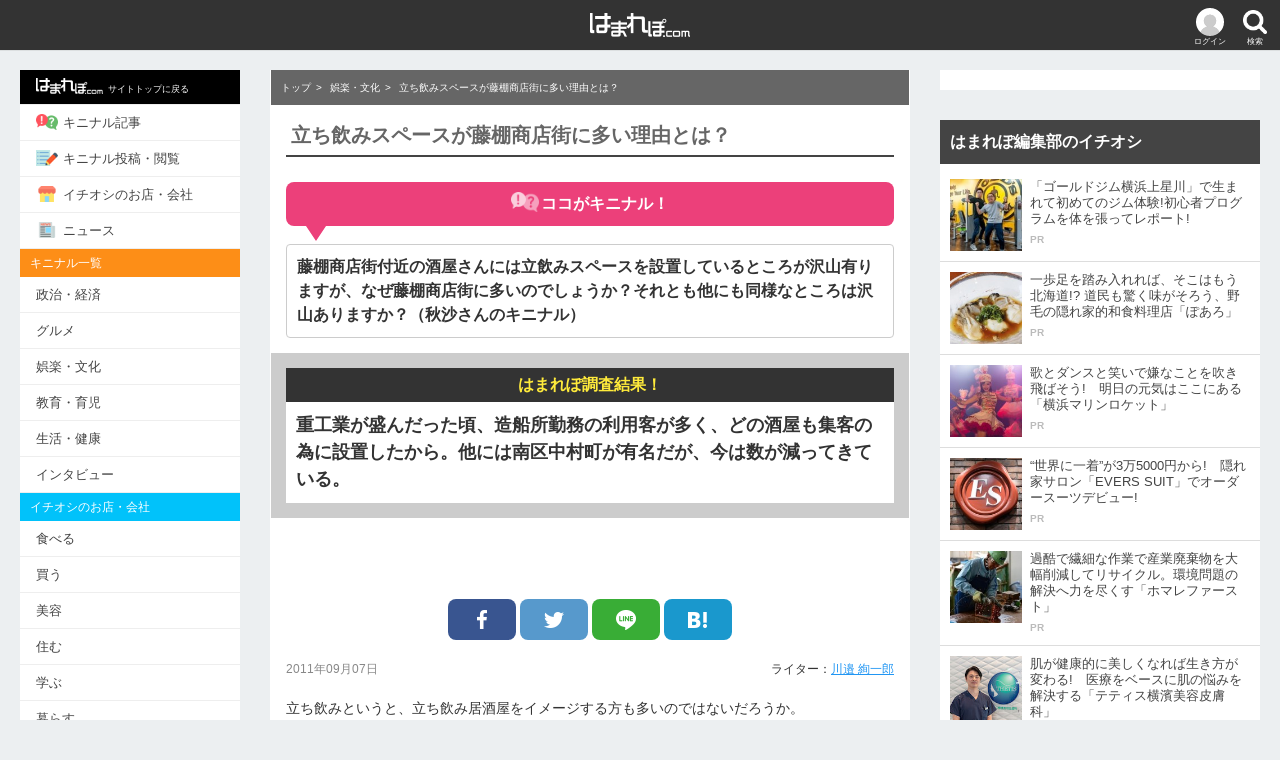

--- FILE ---
content_type: text/html; charset=UTF-8
request_url: https://hamarepo.com/story.php?story_id=462
body_size: 11415
content:
<!DOCTYPE html>
<html>
<head>
<base href="https://hamarepo.com">
<meta charset="UTF-8">
<meta http-equiv="X-UA-Compatible" content="IE=edge">
<meta name="viewport" content="width=device-width,initial-scale=1">
<title>立ち飲みスペースが藤棚商店街に多い理由とは？ - [はまれぽ.com]  横浜 川崎 湘南 神奈川県の地域情報サイト</title>
<meta content="立ち飲みスペースが藤棚商店街に多い理由とは？ - はまれぽ.com" name="title">
<meta name="robots" content="index,follow" />
<meta name="keywords" content="" />
<meta name="description" content="藤棚商店街付近の酒屋さんには立飲みスペースを設置しているところが沢山有りますが、なぜ藤棚商店街に多いのでしょうか？それとも他にも同様なところは沢山ありますか？ | 『はまれぽ.com』とは...横浜、川崎、湘南、神奈川県のキニナルお店、噂、スポット、変な場所、不思議なモノ、行政問題など真面目な疑問を徹底調査してレポートします。あなたがキニナル事をお寄せください。" />
<meta property="og:site_name" content="はまれぽ.com"/>
<meta property="article:publisher" content="https://www.facebook.com/hamarepocom/" />
<meta property="og:title" content="立ち飲みスペースが藤棚商店街に多い理由とは？ - はまれぽ.com 神奈川県の地域情報サイト" />
<meta property="og:description" content="藤棚商店街付近の酒屋さんには立飲みスペースを設置しているところが沢山有りますが、なぜ藤棚商店街に多いのでしょうか？それとも他にも同様なところは沢山ありますか？ | 『はまれぽ.com』とは...横浜、川崎、湘南、神奈川県のキニナルお店、噂、スポット、変な場所、不思議なモノ、行政問題など真面目な疑問を徹底調査してレポートします。あなたがキニナル事をお寄せください。"/>
<meta property="og:type"   content="article"/>
<meta property="og:url"    content="http://hamarepo.com/story.php?story_id=462"/>
<meta property="og:image"  content="http://hamarepo.com/story/images/462/title_image.jpg?200122_01"/>
<meta property="fb:app_id" content="199591593421006"/>

<meta name="twitter:card"  content="summary" />
<meta name="twitter:site"  content="@twitter_acount" />
<meta name="twitter:image" content="https://hamarepo.com/story/images/462/title_image.jpg" />

<link rel="canonical" href="https://hamarepo.com/story.php?story_id=462">
<link rel="stylesheet" href="css_2017/drawer.css?200122_01">
<link rel="stylesheet" href="css_2017/style.css?200122_01">
<link rel="apple-touch-icon" href="https://hamarepo.com/images/sp_icons/icon.png">
<script src="https://ajax.googleapis.com/ajax/libs/jquery/2.2.4/jquery.min.js"></script>
<script src="js_2017/jquery.jscroll.test.js"></script>

<script type="application/ld+json">
{
  "@context": "http://schema.org",
  "@type": "Organization",
  "name": "はまれぽ.com",
  "url": "https://hamarepo.com/",
  "logo": "https://hamarepo.com/images/sp_icons/icon.png",
  "sameAs": [
    "https://www.facebook.com/hamarepocom/",
    "https://twitter.com/hamarepo",
    "https://www.instagram.com/hamarepo/",
    "https://www.youtube.com/channel/UCPLAXvs6Q7YXVz-boyjqoXA"
  ]
}
</script>

<script type="application/ld+json">
{
  "@context": "http://schema.org",
  "@type": "BreadcrumbList",
  "itemListElement":
  [
    {
      "@type": "ListItem",
      "position": 1,
      "item":
      {
        "@id": "https://hamarepo.com",
        "name": "トップ"
      }
    },
    {
      "@type": "ListItem",
      "position": 2,
      "item":
      {
        "@id": "https://hamarepo.com/top.php?genre_id=2",
        "name": "娯楽・文化"
      }
    }  ]
}
</script>
<script type="application/ld+json">
{
  "@context" : "http://schema.org",
  "@type" : "Article",
  "name" : "立ち飲みスペースが藤棚商店街に多い理由とは？",
  "author" : {
    "@type" : "Person",
    "name" : "川邉 絢一郎"
  },
   "publisher": {
    "@type": "Organization",
    "name": "はまれぽ.com",
    "logo": {
      "@type": "ImageObject",
      "url": "https://hamarepo.com/img_2017/hamarepo-184x60.png",
      "width" : 184,
      "height": 60
    }
  },
  "headline": "立ち飲みスペースが藤棚商店街に多い理由とは？",
  "datePublished" : "2011-09-07",
  "image" : "https://hamarepo.com/story/images/462/title_image.jpg",
  "articleSection" : "藤棚商店街付近の酒屋さんには立飲みスペースを設置しているところが沢山有りますが、なぜ藤棚商店街に多いのでしょうか？それとも他にも同様なところは沢山ありますか？"
  ,"aggregateRating" : {
    "@type" : "AggregateRating",
    "bestRating"  : "100",
    "worstRating" : "0",
    "ratingValue" : "96.680497925311",
    "ratingCount" : "498"
  }
}
</script>
<!-- Google Analytics -->
<script>
	(function(i,s,o,g,r,a,m){i['GoogleAnalyticsObject']=r;i[r]=i[r]||function(){
			(i[r].q=i[r].q||[]).push(arguments)},i[r].l=1*new Date();a=s.createElement(o),
		m=s.getElementsByTagName(o)[0];a.async=1;a.src=g;m.parentNode.insertBefore(a,m)
	})(window,document,'script','https://www.google-analytics.com/analytics.js','ga');
	ga('create', 'UA-16475869-1', 'auto');
	ga('send', 'pageview');
</script>
<!-- End Google Analytics -->
<style>.pconly{display: block;} .sponly , .showapp{display: none;}</style>
	<!-- ヘッダー用_<head>のすぐ下に設置してください -->
	<script async src="https://securepubads.g.doubleclick.net/tag/js/gpt.js"></script>
	<script>
		!function(a9,a,p,s,t,A,g){if(a[a9])return;function q(c,r){a[a9]._Q.push([c,r])}a[a9]={init:function(){q("i",arguments)},fetchBids:function(){q("f",arguments)},setDisplayBids:function(){},targetingKeys:function(){return[]},_Q:[]};A=p.createElement(s);A.async=!0;A.src=t;g=p.getElementsByTagName(s)[0];g.parentNode.insertBefore(A,g)}("apstag",window,document,"script","//c.amazon-adsystem.com/aax2/apstag.js");

		apstag.init({
			pubID: 'c06cc614-f284-4373-8e7b-e334e4dcb9d3',
			adServer: 'googletag',
			simplerGPT: true
		});

		window.googletag = window.googletag || {cmd: []};

		var slot1;
		var slot2;
		var slot3;
		var slot4;
		var slot5;
		var slot6;
		var slot7;
		var slot8;

		googletag.cmd.push(function() {
			var SP_rect = googletag.sizeMapping()
				.addSize([770, 0], [])
				.addSize([360, 0], [336, 280])
				.addSize([0, 0], [300, 250])
				.build();
			var SP_banner = googletag.sizeMapping()
				.addSize([770, 0], [])
				.addSize([0, 0], [[320, 50], [320, 100]])
				.build();
			var PC_rect = googletag.sizeMapping()
				.addSize([770, 0], [300, 250])
				.addSize([0, 0], [])
				.build();
			var PC_300x600 = googletag.sizeMapping()
				.addSize([770, 0], [300, 600])
				.addSize([0, 0], [])
				.build();
			slot1 = googletag.defineSlot('/9176203/1694496', [[300, 250], [336, 280]], 'div-gpt-ad-1584589618087-0').defineSizeMapping(SP_rect).addService(googletag.pubads());
			slot2 = googletag.defineSlot('/9176203/1694497', [[336, 280], [300, 250]], 'div-gpt-ad-1584589655430-0').defineSizeMapping(SP_rect).addService(googletag.pubads());
			slot3 = googletag.defineSlot('/9176203/1694498', [[300, 250], [336, 280]], 'div-gpt-ad-1584589696113-0').defineSizeMapping(SP_rect).addService(googletag.pubads());
			slot4 = googletag.defineSlot('/9176203/1694499', [[320, 50], [320, 100]], 'div-gpt-ad-1584589743076-0').defineSizeMapping(SP_banner).addService(googletag.pubads());
			slot5 = googletag.defineSlot('/9176203/1694500', [[300, 250]], 'div-gpt-ad-1584589777375-0').defineSizeMapping(PC_rect).addService(googletag.pubads());
			slot6 = googletag.defineSlot('/9176203/1694501', [[336, 280], [300, 250]], 'div-gpt-ad-1584589819975-0').defineSizeMapping(PC_rect).addService(googletag.pubads());
			slot7 = googletag.defineSlot('/9176203/1694502', [[300, 250], [336, 280]], 'div-gpt-ad-1584589859926-0').defineSizeMapping(PC_rect).addService(googletag.pubads());
			slot8 = googletag.defineSlot('/9176203/1694503', [300, 600], 'div-gpt-ad-1584589906422-0').defineSizeMapping(PC_300x600).addService(googletag.pubads());
			googletag.pubads().disableInitialLoad(); //リクエストを待つ記述
			googletag.pubads().enableSingleRequest();
			googletag.pubads().collapseEmptyDivs(); //空のdivを閉じる
			googletag.enableServices();
		});

		googletag.cmd.push(function(){
			apstag.fetchBids({
					timeout: 2000 },
				function(bids) {
					apstag.setDisplayBids();
					googletag.pubads().refresh(); //広告をリフレッシュする記述
				});
		});
	</script>
</head>

<body class="drawer drawer--left drawer--sidebar">
	<header>
		<div class="header_wrap">

			<button type="button" class="drawer-toggle drawer-hamburger header_menu_btn"><img src="img_2017/icon-menu.png" alt="メニューボタン" ><p>メニュー</p></button>
			<div class="header_login_btn"><a href="member/menu/menu.php"><img src="img_2017/icon-login.png" alt="" ><p>ログイン</p></a></div>			<div id="header_search_btn" class="header_search_btn"><img src="img_2017/icon-search.png" alt="検索ボタン" ><p>検索</p></div>
			<h1 class="header-logo"><a href="https://hamarepo.com"><img src="img_2017/hamarepo-logo.png" alt="横浜のキニナル情報が見つかる！ はまれぽ.com" ></a></h1>

			<div id="header_search_box" class="header_search_box">
				<div id="search_section" class="search_inner">
					<form id="headSearchForm" name="headSearchForm" method="GET" action="https://hamarepo.com/search.php" enctype="multipart/form-data">
						<div class="clearfix">
							<div class="search_input_wrap"><input name="search" id="search" size="20" maxlength="2048" value="" placeholder="検索キーワードを入力" autocomplete="off" type="text"></div>
							<button id="search_btn" type="submit">検索</button>
						</div>
						<div id="site_search_switch" class="search_switch">
							<label id="kininaru_radio" class="search_label"><input name="search_rdo" value="1" id="search_kininaru" type="radio" checked><span>キニナル記事から探す</span></label>
							<label id="ichioshi_radio" class="search_label"><input name="search_rdo" value="2" id="search_ichioshi" type="radio"><span>キニナルお店・会社を探す</span></label>
						</div>
						<input id="search_post_type" name="post_type" value="ichioshi" type="hidden">
					</form>
				</div>
			</div>
		</div>
	</header>

	<div id="wrapper">
		<nav class="drawer-nav" role="">
			<div class="drawer-menu">
									<div class="drawer-login clearfix">
						<div class="drawer-login_l">
							<img src="img_2017/icon-login.png" alt="">
						</div>
						<div class="drawer-login_r">
							<p><span class="drawer-login_name">ゲスト</span>さん</p>
							<div><span><a href="member/menu/menu.php">ログイン・会員登録</a></span></div>
						</div>
					</div>
								<ul>
					<li style="background: #000;"><a href="https://hamarepo.com" style="color:#fff;font-size:9px;"><img src="img_2017/hamarepo-logo.png" class="drawer-menu_icon" alt="">サイトトップに戻る</a></li>
					<li><a href="https://hamarepo.com/top.php"><img src="img_2017/icon-kininaru.png" class="drawer-menu_icon" alt="">キニナル記事</a></li>
					<li><a href="https://hamarepo.com//kininaru.php"><img src="img_2017/icon-write.png" class="drawer-menu_icon" alt="">キニナル投稿・閲覧</a></li>
					<li><a href="https://hamarepo.com/ichioshi/"><img src="img_2017/icon-shop.png" class="drawer-menu_icon" alt="">イチオシのお店・会社</a></li>
					<li><a href="https://hamarepo.com/news/"><img src="img_2017/icon-news.png" class="drawer-menu_icon" alt="">ニュース</a></li>
					<!--<li><a href="ranking.php"><img src="img_2017/icon-ranking.png" class="drawer-menu_icon" alt="">アクセスランキング</a></li>-->
					<!--<li><a href="topEnquete.php?page_no=0&enqueteId=171&mode=back&top=1"><img src="img_2017/icon-check.png" class="drawer-menu_icon" alt="">キニナル意識調査</a></li>-->
				</ul>
				<p class="drawer-section-name bg-kininaru">キニナル一覧</p>
				<ul>
					<li><a href="top.php?genre_id=1">政治・経済</a></li>
					<li><a href="top.php?genre_id=3">グルメ</a></li>
					<li><a href="top.php?genre_id=2">娯楽・文化</a></li>
					<li><a href="top.php?genre_id=4">教育・育児</a></li>
					<li><a href="top.php?genre_id=5">生活・健康</a></li>
					<li><a href="top.php?genre_id=6">インタビュー</a></li>
				</ul>
				<p class="drawer-section-name bg-ichioshi">イチオシのお店・会社</p>
				<ul>
					<li><a href="ichioshi/eat/">食べる</a></li>
					<li><a href="ichioshi/buy/">買う</a></li>
					<li><a href="ichioshi/beauty/">美容</a></li>
					<li><a href="ichioshi/sumu/">住む</a></li>
					<li><a href="ichioshi/learn">学ぶ</a></li>
					<li><a href="ichioshi/live">暮らす</a></li>
					<li><a href="ichioshi/play">遊ぶ・泊まる</a></li>
					<li><a href="ichioshi/hospital">病院</a></li>
					<li><a href="ichioshi/consult">相談</a></li>
					<li><a href="ichioshi/health">健康</a></li>
				</ul>
				<div class="drawer-sns clearfix">
					<a href="https://www.facebook.com/hamarepocom/"><img src="img_2017/icon-facebook.png" alt="Facebook"></a>
					<a href="https://twitter.com/hamarepo"><img src="img_2017/icon-twitter.png" alt="Twitter"></a>
					<a href="https://www.instagram.com/hamarepo/"><img src="img_2017/icon-instagram.png" alt="Instagram"></a>
					<a href="https://www.youtube.com/channel/UCPLAXvs6Q7YXVz-boyjqoXA"><img src="img_2017/icon-youtube.png" alt="YouTube"></a>
				</div>
				<ul>
					<li><a href="news_backnumber.php">お知らせ</a></li>
					<li><a href="hamarepo.php">はまれぽ.comとは</a></li>
					<li><a href="writer_list.php">ライター紹介</a></li>
					<li><a href="question.php">Q&amp;A</a></li>
					<li><a href="sitemap/">サイトマップ</a></li>
					<li><a href="company.php">運営会社</a></li>
					<li><a href="siterule.php">サイト規約</a></li>
					<li><a href="privacy.php">プライバシーポリシー</a></li>
					<li><a href="contact.php">お問い合わせ</a></li>
					<li><a href="member/login/logout.php">ログアウト</a></li>
				</ul>
			</div>
			<div class="nav-banner">
				<ul>
					<div class="nav-banner">
						<ul>
							<li><a href="//hamarepo.com/campaign/fleeplan/"><img src="//hamarepo.com/img_2017/freeplan.png" alt=""></a></li>
							<li><a href="//hamarepo.com/top.php?genre_id=6?b"><img src="//hamarepo.com/img_2017/hamabito2.jpg" alt=""></a></li>
							<li><a href="//hamarepo.com/news.php?news_id=448"><img src="//hamarepo.com/img_2017/ad/banner-wanted.jpg" alt=""></a></li>
						</ul>
					</div>
				</ul>
			</div>
		</nav>

		<div id="division" class="clearfix">
			<!--<div class="ad_top-banner"><img src="img_2017/baner950×270.jpg" alt=""></div>-->
			<div id="mainWrap">
				<main id="main">

				
				<style>
	.comment_vote,a.storyVote{cursor: pointer;}
	.article-recommend_img{object-fit: cover;}
</style>

<script>
$(function(){
	$('.scroll').jscroll({
			loadingHtml		:	'<div style="text-align: center"><img src="../img_2017/loading.gif" alt="Loading" class="loading-gif"></div>',
			nextSelector	:	'a.next:last',
			contentSelector	:	'div.article-list_wrap',
			callback: jscroll_callback
		}, function(){
			_gaq.push(['_trackPageview', $('a.next').attr('href')]);
			var id = $('p').attr('id','sample');
		}
	);
});
</script>

<!--レコメンド-->
<script>
	$(document).on("click",".reccomend",function(){
		var reccomend  = $(this).data();
		var result = $.ajax({
			url:'./lib/reccomend_request.php',
			type:'POST',
			data:reccomend,
			async: false
		});
		//alert(responseText);
		//alert(result);
	});
</script>

<!-- 面白かった・面白くなかったボタン-->
<script type="text/javascript">
	$(document).on("click","a.storyVote",function(){

		var flg=1;
		var story_point;
		var story_id=$(this).attr('id');
		var evalute_flg=$(this).attr('value');
		if(story_id.search('storyVote_good_') != -1){
			story_id=story_id.replace('storyVote_good_','');
			story_point=parseInt($('#story_point_good_'+story_id).text());
		}else{
			story_id=story_id.replace('storyVote_bad_','');
			story_point=parseInt($('#story_point_bad_'+story_id).text());
			flg=2;
		}

		if(!isNaN(story_point)){
			story_point++;
			if(flg==1){
				$('#story_point_good_'+story_id).text(story_point);
			}else{
				$('#story_point_bad_'+story_id).text(story_point);
			}
		}

		var result = $.ajax({
			url:'./member/story/vote.php',
			type:'post',
			data:{story_id: story_id,evalute_flg: evalute_flg},
			cache:false,
			dataType:'json',
			timeout:5000,
		});

		$("a.storyVote").css('cursor','auto').removeClass('storyVote').unbind('click');
		$('li.storyVote').removeClass('good bad');

	});
</script>


<style>
	.comment_vote,a.storyVote{cursor: pointer;}
	.article-recommend_img{object-fit: cover;}
</style>

<!--そう思う・思わない-->
<script>
	$(document).on("click",".comment_vote",function(){

		var flg=1;
		var story_point;
		var comment_no=$(this).attr('id');
		var evalute_flg=$(this).attr('value');

		if(comment_no.search('storyComment_thinkso_') != -1){
			comment_no=comment_no.replace('storyComment_thinkso_','');
			story_point=parseInt($('#comment_point_thinkso_'+comment_no).text());
		}else{
			comment_no=comment_no.replace('storyComment_dontthink_','');
			story_point=parseInt($('#comment_point_dontthink_'+comment_no).text());
			flg=2;
		}

		if(!isNaN(story_point)){
			story_point++;
			if(flg==1){
				$('#comment_point_thinkso_'+comment_no).text(story_point);
			}else{
				$('#comment_point_dontthink_'+comment_no).text(story_point);
			}
		}
		 var result = $.ajax({
			 url:'./member/story/comment_vote.php',
			 type:'post',
			 data:{comment_no: comment_no , evalute_flg: evalute_flg},
			 cache:false,
			 dataType:'json',
			 timeout:5000,
			 async: false
		 }).responseText;

		var comment_no=$(this).attr('id');
		if(comment_no.search('storyComment_thinkso_') != -1){
			comment_no=comment_no.replace('storyComment_thinkso_','');
		}else{
			comment_no=comment_no.replace('storyComment_dontthink_','');
		}

		if(!isNaN(comment_no)){
			$(".thinkso"   + comment_no).attr("src","./img/common/button/bt_thinkso_gray.gif"  ).css('cursor','auto').unbind('click').removeClass("storyCommentVote"+comment_no).removeClass('comment_vote').parent("li").removeClass('good');
			$(".dontthink" + comment_no).attr("src","./img/common/button/bt_dontthink_gray.gif").css('cursor','auto').unbind('click').removeClass("storyCommentVote"+comment_no).removeClass('comment_vote').parent("li").removeClass('bad');
		}

	});
</script>

<!--コメント入力欄-->
<script>
	$(document).on("click","#comment_wrap dt",function(){
		$(this).next().slideToggle();
		if($(this).hasClass('active')){
			$(this).removeClass('active');
		}else{
			$(this).addClass('active');
		}
	});
	$(document).on("click",'#comment_wrap a',function(){
		return false;
	});
</script>

<!--コメントの追加表示-->
<script type="text/javascript">
	$(document).on("click",'#story-comment-more',function(){
		var storyCommentMore = $(this);
		var pageNo = parseInt($(this).attr("page-no"));
		var storyId = $(this).attr("story-id");
		var url = "story_comment_list.php";
		storyCommentMore.attr("page-no", pageNo + 1);
		$.getJSON(url, {"page_no": pageNo, "story_id":storyId, "ajax": true}, function(data){
			if(data.comment_last) {$("#story-comment-more-warp").remove();}
			$("#story-comment").append(data.comment_story);
			$("#story-comment-more").attr("page-no", pageNo + 1);
			ga('send', 'pageview','/story_comment_list.php?page_no='+pageNo+'&story_id='+storyId);
		})
	});
</script>

		<nav class="service-menu">
			<menu class="clearfix">
				<li><a href="https://hamarepo.com/top.php"><img src="img_2017/icon-kininaru.png" alt=""><p>キニナル記事</p></a></li>
				<li><a href="https://hamarepo.com/kininaru.php"><img src="img_2017/icon-write.png" alt=""><p>キニナル投稿・閲覧</p></a></li>
				<li><a href="https://hamarepo.com/ichioshi/"><img src="img_2017/icon-shop.png" alt=""><p>イチオシのお店・会社</p></a></li>
				<li><a href="https://hamarepo.com/news/"><img src="img_2017/icon-news.png" alt=""><p>ニュース</p></a></li>
			</menu>
		</nav>
		<div class="category-menu">
			<ul class="clearfix">
				<li><a href="top.php" class="active_top">トップ</a></li>
				<li><a href="top.php?genre_id=1">政治・経済</a></li>
				<li><a href="top.php?genre_id=3">グルメ</a></li>
				<li><a href="top.php?genre_id=2">娯楽・文化</a></li>
				<li id="menu-list_btn" class="menu-list_btn">一覧<span>▼</span></li>
				<ul id="toggle_category-menu_box" class="toggle_category-menu_box clearfix">
					<li><a href="top.php?genre_id=4">教育・育児</a></li>
					<li><a href="top.php?genre_id=5">生活・健康</a></li>
					<li><a href="top.php?genre_id=6">インタビュー</a></li>
					<li class="menu-list_btn"></li>
				</ul>
			</ul>
		</div>
		<!-- パンくずリスト -->
		<div class="breadcrumb">
							<ul>
											<li><a href="https://hamarepo.com">トップ</a></li>
											<li><a href="https://hamarepo.com/top.php?genre_id=2">娯楽・文化</a></li>
										<li>立ち飲みスペースが藤棚商店街に多い理由とは？</li>
				</ul>
					</div>

		<!-- パンくずリスト -->
		<article class="article">
			<h1>立ち飲みスペースが藤棚商店街に多い理由とは？</h1>
						<div class="title_kininaru">
				<p class="genre_id2"><img src="img_2017/icon-write2.png" alt="">ココがキニナル！</p>
				<h2>藤棚商店街付近の酒屋さんには立飲みスペースを設置しているところが沢山有りますが、なぜ藤棚商店街に多いのでしょうか？それとも他にも同様なところは沢山ありますか？（秋沙さんのキニナル）</h2>
			</div>
			<div class="title_result">
				<p>はまれぽ調査結果！</p>
				<h2>重工業が盛んだった頃、造船所勤務の利用客が多く、どの酒屋も集客の為に設置したから。他には南区中村町が有名だが、今は数が減ってきている。</h2>
				</div>			<!--
				<div class="title_parts clearfix">
					<p class="date"></p>
					<p class="writer">面白かった：482 面白くなかった：16</p>
				</div>
-->
							<center>
					<div class="ad_under_title">
						<ul class="clearfix"><!--
					--><li></li><!--
					--><li></li><!--
				--></ul>
					</div>
				</center>
			
			<div class="sns_box">
				<ul class="clearfix"><!--
						--><li><a href="https://www.facebook.com/share.php?u=http://hamarepo.com/story.php?story_id=462" onClick="window.open(this.href, 'FBwindow', 'width=650, height=450, menubar=no, toolbar=no, scrollbars=yes'); return false;" target="_blank" class="facebook_btn"><img src="img_2017/sns-facebook.png" alt="Facebook"></a></li><!--
						--><li><a target="_blank" href="https://twitter.com/share?url=http://hamarepo.com/story.php?story_id=462/&amp;text=%E7%AB%8B%E3%81%A1%E9%A3%B2%E3%81%BF%E3%82%B9%E3%83%9A%E3%83%BC%E3%82%B9%E3%81%8C%E8%97%A4%E6%A3%9A%E5%95%86%E5%BA%97%E8%A1%97%E3%81%AB%E5%A4%9A%E3%81%84%E7%90%86%E7%94%B1%E3%81%A8%E3%81%AF%EF%BC%9F" class="twitter_btn"><img src="img_2017/sns-twitter.png" alt="Twitter"></a></li><!--
						--><li><a target="_blank" href="https://line.me/R/msg/text/?%E7%AB%8B%E3%81%A1%E9%A3%B2%E3%81%BF%E3%82%B9%E3%83%9A%E3%83%BC%E3%82%B9%E3%81%8C%E8%97%A4%E6%A3%9A%E5%95%86%E5%BA%97%E8%A1%97%E3%81%AB%E5%A4%9A%E3%81%84%E7%90%86%E7%94%B1%E3%81%A8%E3%81%AF%EF%BC%9Fhttp://hamarepo.com/story.php?story_id=462" target="_blank" class="line_btn"><img src="img_2017/sns-line.png" alt="LINE"></a></li><!--
						--><li><a target="_blank" href="https://b.hatena.ne.jp/entry/http://hamarepo.com/story.php?story_id=462" data-hatena-bookmark-layout="simple" title="立ち飲みスペースが藤棚商店街に多い理由とは？" data-hatena-bookmark-initialized="1" class="hatena_btn"><img src="img_2017/sns-hatena.png" alt="はてな"></a></li><!--
				--></ul>
				<!--
				<div class="feedly">
					<ul class="clearfix">
						<li><a href="" class="feedly_btn"><img src="img_2017/sns-feedly.png" alt="Facebook"></a></li>
					</ul>
				</div>
				-->
			</div>

			<div class="title_parts clearfix">
				<time class="date" datetime="2025-12-14T01:29:44+0900" >2011年09月07日</time>
				<p class="writer">ライター：<a href="./story_list.php?user_id=111">川邉 絢一郎</a> </p>
			</div>
			<!-- 記事の内容 -->
			<input type="hidden" value="story_462" id="origin_content">

			<div class="article-list_wrap scroll">
				<div class="article_inner">
					<p>	<span style="font-size:14px;">立ち飲みというと、立ち飲み居酒屋をイメージする方も多いのではないだろうか。<br />	<br />	今回のキニナル投稿にあった「立ち飲みスペース」とは酒屋の一部を区切り、簡易なテーブルやイスを設けて飲食する場所のことを指す。<br />	　</span></p><p style="text-align: center;">	<span style="font-size:14px;"><span style="color: rgb(0, 0, 255);"><img alt="" src="/writer/story/images/images/kawabe/fujitana/001.jpg" style="width: 400px; height: 300px;" /><br />	安く飲める印象のある立ち飲み屋だが･･･</span></span></p><p>	<br />	<span style="font-size:14px;">「立ち飲みスペース」には二つのタイプがあり、客に飲食できる場所を提供するだけのタイプのものと、客がカウンターで商品を注文して料金を支払い、その場で飲食できるタイプのものがある。<br />	<br />	利用可能な時間はまちまちで、店舗の開店と同時に開放している店もあれば、夕方の数時間のみ開けている店もあるという。<br />	<br />	<br />	<br />	<h2>藤棚地区の立ち飲みスペースとは</h2><br />	<br />	藤棚商店街とは、相鉄線西横浜駅付近の藤棚浦舟通りに沿って店を連ねる商店街だ。まず実地調査すべく現地を歩いてみると、商店街の中ほどに一件の酒店を見つけた。<br />	　</span></p><p style="text-align: center;">	<span style="font-size:14px;"><span style="color: rgb(0, 0, 255);"><img alt="" src="/writer/story/images/images/kawabe/fujitana/002.jpg" style="width: 300px; height: 402px;" /><br />	杉山酒店外観。一見普通の酒屋のようだが･･･</span></span></p><p>	<br />	<span style="font-size:14px;">見た感じではどこにでもある酒屋のようだが、「立ち飲みスペース」なんてあるのだろうか。<br />	店内に入って話を聞いてみることにした。<br />	　</span></p><p style="text-align: center;">	<span style="font-size:14px;"><span style="color: rgb(0, 0, 255);"><img alt="" src="/writer/story/images/images/kawabe/fujitana/003.jpg" style="width: 400px; height: 300px;" /><br />	杉山酒店のご主人夫妻</span></span></p><p>	<br />	<span style="font-size:14px;">お話を聞かせていただいたのは、杉山酒店を営むご夫妻。<br />	<br />	単刀直入に「立ち飲みスペース」があるか聞いてみると、店舗内にあるとのことなので、さっそく拝見させていただくことに。店の入口横に観音開きの扉が用意され、スペース内には腰上の高さほどの簡易なテーブルが壁に沿って取りつけられていた。<br />	　</span></p><p style="text-align: center;">	<span style="font-size:14px;"><span style="color: rgb(0, 0, 255);"><img alt="" src="/writer/story/images/images/kawabe/fujitana/004.jpg" style="width: 300px; height: 400px;" /><br />	杉山酒店「立ち飲みスペース」内部</span></span></p><p>	<br />	<span style="font-size:14px;">店舗と分けている理由を訊ねたところ、「立ち飲みスペース」を利用しないお客さんへの配慮なのだそう。<br />	スペース奥は店のレジにつながり、そこから商品を購入できるようになっている。<br />	<br />	「立ち飲みスペース」を設けるようになった経緯を伺ってみると、重工業が盛んだった時代、横浜船渠（せんきょ）で働く労働者が仕事帰りに一杯ひっかけていくことが多かったので、集客のために「立ち飲みスペース」を設置したようだ。<br />	<br />	なお、横浜船渠とはかつてはみなとみらいにあった造船所で、1983（昭和58）年に本牧地区へ移転している。<br />	<br />	ご主人いわく、「昔はレジが焼きつくんじゃないかと思うほど、忙しかった」とのことだが、現在の客数は一日20人くらいに減ってしまったそうだ。<br />	<br />	<br />	<u></u><br />	　</span></p>				</div>

									<!--次のページのURL（通常非表示）-->
					<div class="article-list_banner">
						<a href="//hamarepo.com/story.php?page_no=1&story_id=462" class="next">next page</a>
					</div>
					<!-- ロード中の画像-->
					<!--<div style="text-align: center"><img src="img_2017/loading.gif" alt="Loading" class="loading-gif" ></div>-->
				
				<!-- page_last-->

			</div><!-- article-list_wrap -->

		</article><!-- article-->
				</main>
			</div><!-- main_wrap -->
			<aside id="sideWrap">
					<div id="side" >

						<div class="side_ad"><div class="side-banner"><div id='div-gpt-ad-1584589777375-0'><script>googletag.cmd.push(function() { googletag.display('div-gpt-ad-1584589777375-0'); });</script></div></div></div>



						<div class="side_article">
							<h4>はまれぽ編集部のイチオシ</h4>
							<div class="article-list">
								<a href="//hamarepo.com/ichioshi/103048.html">
									<div class="article-list_normal">
										<div class="article-list_img"><img src="https://hamarepo.com//wp-content/uploads/2018/11/samune140-min-128x128-1576717235.jpg" alt="" class=""></div>
										<div class="article-list_txt">
											<p class="article-list_title">「ゴールドジム横浜上星川」で生まれて初めてのジム体験!初心者プログラムを体を張ってレポート!</p>
											<ul class="article-list_info clearfix">
												<li class="article-list_pr">PR</li>
											</ul>
										</div>
									</div>
								</a>
							</div><div class="article-list">
								<a href="//hamarepo.com/ichioshi/81494.html">
									<div class="article-list_normal">
										<div class="article-list_img"><img src="https://hamarepo.com//wp-content/uploads/2016/07/main5.jpgmain96-128x128.jpg" alt="" class=""></div>
										<div class="article-list_txt">
											<p class="article-list_title">一歩足を踏み入れれば、そこはもう北海道!? 道民も驚く味がそろう、野毛の隠れ家的和食料理店「ぽあろ」</p>
											<ul class="article-list_info clearfix">
												<li class="article-list_pr">PR</li>
											</ul>
										</div>
									</div>
								</a>
							</div><div class="article-list">
								<a href="//hamarepo.com/ichioshi/71592.html">
									<div class="article-list_normal">
										<div class="article-list_img"><img src="https://hamarepo.com//wp-content/uploads/2015/08/main6-128x128.jpg" alt="" class=""></div>
										<div class="article-list_txt">
											<p class="article-list_title">歌とダンスと笑いで嫌なことを吹き飛ばそう!　明日の元気はここにある「横浜マリンロケット」</p>
											<ul class="article-list_info clearfix">
												<li class="article-list_pr">PR</li>
											</ul>
										</div>
									</div>
								</a>
							</div><div class="article-list">
								<a href="//hamarepo.com/ichioshi/103158.html">
									<div class="article-list_normal">
										<div class="article-list_img"><img src="https://hamarepo.com//wp-content/uploads/2018/12/main1-128x128-1564622000.jpg" alt="" class=""></div>
										<div class="article-list_txt">
											<p class="article-list_title">“世界に一着”が3万5000円から!　隠れ家サロン「EVERS SUIT」でオーダースーツデビュー!</p>
											<ul class="article-list_info clearfix">
												<li class="article-list_pr">PR</li>
											</ul>
										</div>
									</div>
								</a>
							</div><div class="article-list">
								<a href="//hamarepo.com/ichioshi/89600.html">
									<div class="article-list_normal">
										<div class="article-list_img"><img src="https://hamarepo.com//wp-content/uploads/2017/01/homare_main-128x128.jpg" alt="" class=""></div>
										<div class="article-list_txt">
											<p class="article-list_title">過酷で繊細な作業で産業廃棄物を大幅削減してリサイクル。環境問題の解決へ力を尽くす「ホマレファースト」</p>
											<ul class="article-list_info clearfix">
												<li class="article-list_pr">PR</li>
											</ul>
										</div>
									</div>
								</a>
							</div><div class="article-list">
								<a href="//hamarepo.com/ichioshi/101127.html">
									<div class="article-list_normal">
										<div class="article-list_img"><img src="https://hamarepo.com//wp-content/uploads/2018/07/samune-thetis-128x128.jpg" alt="" class=""></div>
										<div class="article-list_txt">
											<p class="article-list_title">肌が健康的に美しくなれば生き方が変わる!　医療をベースに肌の悩みを解決する「テティス横濱美容皮膚科」</p>
											<ul class="article-list_info clearfix">
												<li class="article-list_pr">PR</li>
											</ul>
										</div>
									</div>
								</a>
							</div><div class="article-list">
								<a href="//hamarepo.com/ichioshi/80103.html">
									<div class="article-list_normal">
										<div class="article-list_img"><img src="https://hamarepo.com//wp-content/uploads/2016/06/top-128x128.jpg" alt="" class=""></div>
										<div class="article-list_txt">
											<p class="article-list_title">脳も体もリフレッシュ! 　初心者からプロアスリートまでが集う「ヒロブラジリアン柔術アカデミー横浜」</p>
											<ul class="article-list_info clearfix">
												<li class="article-list_pr">PR</li>
											</ul>
										</div>
									</div>
								</a>
							</div><div class="article-list">
								<a href="//hamarepo.com/ichioshi/95563.html">
									<div class="article-list_normal">
										<div class="article-list_img"><img src="https://hamarepo.com//wp-content/uploads/2017/08/keisin-main2-128x128.jpg" alt="" class=""></div>
										<div class="article-list_txt">
											<p class="article-list_title">これが解けたら超天才!?　「啓進塾 日吉校」から寄せられた偏差値65の中学受験問題が難しすぎる!</p>
											<ul class="article-list_info clearfix">
												<li class="article-list_pr">PR</li>
											</ul>
										</div>
									</div>
								</a>
							</div><div class="article-list">
								<a href="//hamarepo.com/ichioshi/65181.html">
									<div class="article-list_normal">
										<div class="article-list_img"><img src="https://hamarepo.com//wp-content/uploads/2015/02/latheiere.jpg" alt="" class=""></div>
										<div class="article-list_txt">
											<p class="article-list_title">お気に入りの紅茶がきっと見つかる、横浜元町老舗の紅茶専門店「ラ・テイエール」</p>
											<ul class="article-list_info clearfix">
												<li class="article-list_pr">PR</li>
											</ul>
										</div>
									</div>
								</a>
							</div><div class="article-list">
								<a href="//hamarepo.com/ichioshi/83978.html">
									<div class="article-list_normal">
										<div class="article-list_img"><img src="https://hamarepo.com//wp-content/uploads/2016/09/agura_main-128x128.jpg" alt="" class=""></div>
										<div class="article-list_txt">
											<p class="article-list_title">女子に密かなブーム?　精力増強に留まらないスッポンの魅力を伝える、野毛の専門店「横浜味処 あぐら亭」</p>
											<ul class="article-list_info clearfix">
												<li class="article-list_pr">PR</li>
											</ul>
										</div>
									</div>
								</a>
							</div>						</div>


						<div class="side-kininaru_comment">
							<h4>最近のコメント</h4>
							<ul class="comment-list">
																<li>
									<p class="kininaru_title"><a href="https://hamarepo.com/story.php?story_id=7758">なぜ、「のぞみ」は新横浜駅に停まるのか？</a></p>
									<div class="comment_txt">
										<p>昔（ 1964年から1965年くらい ）は、新横浜駅から新大阪駅までこだまで一時間に１列車で５時間く...</p>
									</div>
									<div class="user_info clearfix">
										<img src="//hamarepo.com/member/profile/images/7239/thumbnail_image.gif" alt="狐猫" class="user_photo">
											<p class="user_name">狐猫<img src="//hamarepo.com/ita/ranking/images/7_s.png" alt="" class="user_ranking"></p>
									</div>
								</li>
																<li>
									<p class="kininaru_title"><a href="https://hamarepo.com/story.php?story_id=7757">どうして新幹線は新横浜駅を通るの？</a></p>
									<div class="comment_txt">
										<p>寒川や藤沢の行政が、相模鉄道を延伸させたいと言っています。　・・・　湘南台駅から慶応大学湘南校前駅（...</p>
									</div>
									<div class="user_info clearfix">
										<img src="//hamarepo.com/member/profile/images/7239/thumbnail_image.gif" alt="狐猫" class="user_photo">
											<p class="user_name">狐猫<img src="//hamarepo.com/ita/ranking/images/7_s.png" alt="" class="user_ranking"></p>
									</div>
								</li>
																<li>
									<p class="kininaru_title"><a href="https://hamarepo.com/story.php?story_id=7755">さよなら、開かずの踏切！川崎・南武線沿線の未来を変える大プロジェクトの舞台裏</a></p>
									<div class="comment_txt">
										<p>南武線の踏切の締め切り時間は長いと思う。今度の工事で片側立体化先行でその片方がなくなるだけで連続閉鎖...</p>
									</div>
									<div class="user_info clearfix">
										<img src="//hamarepo.com/member/profile/images/8749/thumbnail_image.gif" alt="エアバス" class="user_photo">
											<p class="user_name">エアバス<img src="//hamarepo.com/ita/ranking/images/7_s.png" alt="" class="user_ranking"></p>
									</div>
								</li>
															</ul>
						</div>
		
					<div class="side-banner"><div id='div-gpt-ad-1584589906422-0'><script>googletag.cmd.push(function() { googletag.display('div-gpt-ad-1584589906422-0'); });</script></div></div>
					</div><!-- #side -->
			</aside><!-- #sideWrap -->
		</div><!-- #division -->
		<p id="pageTop" class="pagetop"><a href="#top"></a></p>
	</div><!-- #wrapper -->

	<footer>
		<div class="footer_wrap">
			<div class="footer-sns clearfix">
				<a target="_blank" href="https://www.facebook.com/hamarepocom/" target="_blank"><img src="img_2017/icon-facebook.png" alt="Facebook"></a>
				<a target="_blank" href="https://twitter.com/hamarepo"><img src="img_2017/icon-twitter.png" alt="Twitter"></a>
				<a target="_blank" href="https://www.instagram.com/hamarepo/"><img src="img_2017/icon-instagram.png" alt="Instagram"></a>
				<a target="_blank" href="https://www.youtube.com/channel/UCPLAXvs6Q7YXVz-boyjqoXA"><img src="img_2017/icon-youtube.png" alt="YouTube"></a>
			</div>
			<div class="footer_menu">
				<ul class="clearfix">
					<li><a href="company.php">運営会社</a></li><li><a href="siterule.php">サイト規約</a></li><li><a href="privacy.php">プライバシーポリシー</a></li>
				</ul>
				<ul>
					<li><a href="contact.php">お問い合わせ</a></li>
				</ul>
			</div>
			<small>Copyright &copy; 2010 はまれぽ.com All Rights Reserved.</small>
		</div>
	</footer>
<script src="js_2017/iscroll.js"></script>
<script src="js_2017/drawer.js"></script>
<script src="js_2017/jquery.bxslider.min.js"></script>
<script src="js_2017/jquery.matchHeight-min.js"></script>
<script src="js_2017/jquery-option.js?200122_01"></script>

	<script>
		$(function () {

			$('.pagetop').fadeOut();

			$(window).resize(
				function () {
					if ($('.event-bar').css('display') == 'block') {
						$('#pageTop').css('bottom', '55px')
					} else {
						$('#pageTop').css('bottom', '10px')
					}
				}
			);

			$(window).scroll(
				function () {
					if ($(this).scrollTop() == 0) {
						$('.pagetop').fadeOut();
					} else {
						$('.pagetop').fadeIn();
					}
				}
			);

			$('.pagetop').click(function () {
				$('body, html').animate({scrollTop: 0}, 500);
				return false;
			});

		});
	</script>

	<style>
		/* ページトップ */
		#pageTop {
			width: 45px;
			height: 45px;
			border-radius: 50%;
			position: fixed;
			right: 15px;
			bottom: 10px;
			background: #555;
			opacity: 0.6;
		}

		#pageTop a {
			position: relative;
			display: block;
			width: 45px;
			height: 45px;
			text-decoration: none;
		}

		#pageTop a::after {
			content: '▲';
			font-size: 14px;
			font-weight: bold;
			color: #fff;
			position: absolute;
			top: 50%;
			left: 50%;
			-webkit-transform: translate(-50%, -50%);
			transform: translate(-50%, -50%);
		}
	</style>
</body>
</html>

--- FILE ---
content_type: text/html; charset=utf-8
request_url: https://www.google.com/recaptcha/api2/aframe
body_size: 265
content:
<!DOCTYPE HTML><html><head><meta http-equiv="content-type" content="text/html; charset=UTF-8"></head><body><script nonce="cKRzcXw0cy5_td_3gBD6wg">/** Anti-fraud and anti-abuse applications only. See google.com/recaptcha */ try{var clients={'sodar':'https://pagead2.googlesyndication.com/pagead/sodar?'};window.addEventListener("message",function(a){try{if(a.source===window.parent){var b=JSON.parse(a.data);var c=clients[b['id']];if(c){var d=document.createElement('img');d.src=c+b['params']+'&rc='+(localStorage.getItem("rc::a")?sessionStorage.getItem("rc::b"):"");window.document.body.appendChild(d);sessionStorage.setItem("rc::e",parseInt(sessionStorage.getItem("rc::e")||0)+1);localStorage.setItem("rc::h",'1765643388651');}}}catch(b){}});window.parent.postMessage("_grecaptcha_ready", "*");}catch(b){}</script></body></html>

--- FILE ---
content_type: text/plain
request_url: https://www.google-analytics.com/j/collect?v=1&_v=j102&a=1240634609&t=pageview&_s=1&dl=https%3A%2F%2Fhamarepo.com%2Fstory.php%3Fstory_id%3D462&ul=en-us%40posix&dt=%E7%AB%8B%E3%81%A1%E9%A3%B2%E3%81%BF%E3%82%B9%E3%83%9A%E3%83%BC%E3%82%B9%E3%81%8C%E8%97%A4%E6%A3%9A%E5%95%86%E5%BA%97%E8%A1%97%E3%81%AB%E5%A4%9A%E3%81%84%E7%90%86%E7%94%B1%E3%81%A8%E3%81%AF%EF%BC%9F%20-%20%5B%E3%81%AF%E3%81%BE%E3%82%8C%E3%81%BD.com%5D%20%E6%A8%AA%E6%B5%9C%20%E5%B7%9D%E5%B4%8E%20%E6%B9%98%E5%8D%97%20%E7%A5%9E%E5%A5%88%E5%B7%9D%E7%9C%8C%E3%81%AE%E5%9C%B0%E5%9F%9F%E6%83%85%E5%A0%B1%E3%82%B5%E3%82%A4%E3%83%88&sr=1280x720&vp=1280x720&_u=IEBAAEABAAAAACAAI~&jid=1231477857&gjid=532551230&cid=158137757.1765643386&tid=UA-16475869-1&_gid=939861763.1765643386&_r=1&_slc=1&z=1151049683
body_size: -450
content:
2,cG-2RBXQFJLR0

--- FILE ---
content_type: text/javascript
request_url: https://hamarepo.com/js_2017/jquery-option.js?200122_01
body_size: 4247
content:
//$(window).on(resize,function(){$('.article-double_img').matchHeight()});
//$(window).load(function(){
    //$(window).off("resize");
    //$('.article-double_img').matchHeight();
    //$(window).on("resize",function(){$('.article-double_img').matchHeight()});
//});

$(function() {
  var flg = "default";
	$('#header_search_btn').click(function(){
        $('#header_search_box').slideToggle();
		    if(flg == "default"){
      $(this).html('<img src="https://hamarepo.com/img_2017/icon-close.png" alt="閉じる" ><p>閉じる</p>').css('background','#555');
      flg = "changed";
    }else{
      $(this).html('<img src="https://hamarepo.com/img_2017/icon-search.png" alt="検索" ><p>検索</p>').css('background','#333');
      flg = "default";
    }
	});

	$('.header_menu_btn').click(function(){
        $('#header_search_box').css('display','none');
        $('#header_search_btn').html('<img src="https://hamarepo.com/img_2017/icon-search.png" alt="検索" ><p>検索</p>').css('background','#333');
        flg = "default";
	});

	$('#menu-list_btn').click(function(){
        $('#toggle_category-menu_box').toggle();
		    if(flg == "default"){
      $(this).html("閉じる<span>▲</span>");
      flg = "changed";
    }else{
      $(this).html("一覧<span>▼</span>");
      flg = "default";
    }
    });


	
	$('.article-double_img').matchHeight();

    $('#headSearchForm').submit(function(){
        if($(':radio[name="search_rdo"][value="1"]').prop('checked')){
            $('#search').attr("name","search");
            $("#search_post_type").prop("disabled", true);
            $('#headSearchForm').attr("action","http://hamarepo.com/search.php");
        }
        if($(':radio[name="search_rdo"][value="2"]').prop('checked')){
            $('#search').attr("name","s");
            $("#search_post_type").prop("disabled", false);
            $('#headSearchForm').attr("action","http://hamarepo.com/ichioshi/");
        }
    });

    document.getElementsByClassName('bxslider').length ? $(function(){

        var maxHeight = 0;
        if($('.bxslider li').length <= 1){return false};
        //$('.bxslider li img').each(function(){if($(this).height() > maxHeight){maxHeight=$(this).height();}}).height(maxHeight);
        $('.bxslider').bxSlider({
            responsive: true,
            controls: false,
            speed       : 1000,
            pause       : 5000,
            touchEnabled: true,
            auto:true
        });

    }) : false;

});

function jscroll_callback(nextHref){

    //var ga_from = '&from='+location.pathname+location.search;
    var pushUrl = nextHref.replace(' div.article-list_wrap','');
        pushUrl = pushUrl.replace (' div.article_inner','');
    if (pushUrl) {
        window.history.pushState(null, null, pushUrl);
    }

    var ga_send     = location.pathname+location.search;
    var ImgHeight   = new Array();
    var ImgObject   = new Array();
    var allImage    = $('.jscroll-added:last .article-double_img').length;
    var loaedImages = 0;

    $(this).hide().fadeIn(1500);

    if($('#origin_content').length){
        ga_send=ga_send + '&origin='+$('#origin_content').val();
    }

    ga('send', 'pageview', ga_send);

    $('.jscroll-added:last .article-double_img').each(
        function(index, element){
            ImgHeight[index]=$(element).height();
            $(element).on('load', function(event){
                ++loaedImages;
                if(loaedImages==allImage){ajastImageHeight();}
            });
        }
    );

    function ajastImageHeight(){
        $('.jscroll-added:last .article-double_img').each(
            function(index, element){
                ImgHeight[index]=$(element).height();
                ImgObject[index]=$(element);
            }
        );

        for(var i = 0; i < allImage ; i=i+2) {
            if(ImgHeight[i]>ImgHeight[i+1]){
                $(ImgObject[i+1]).height(ImgHeight[i]);
            }else{
                $(ImgObject[i]).height(ImgHeight[i+1]);
            }
        }
    }

}

$(window).on('load resize', function(){
	var w = $(window).width();
    if(w > 1280)  { //PC環境の場合 960
        ;
    } else { //モバイル環境の場合
        $('.drawer').drawer();
    };
});
